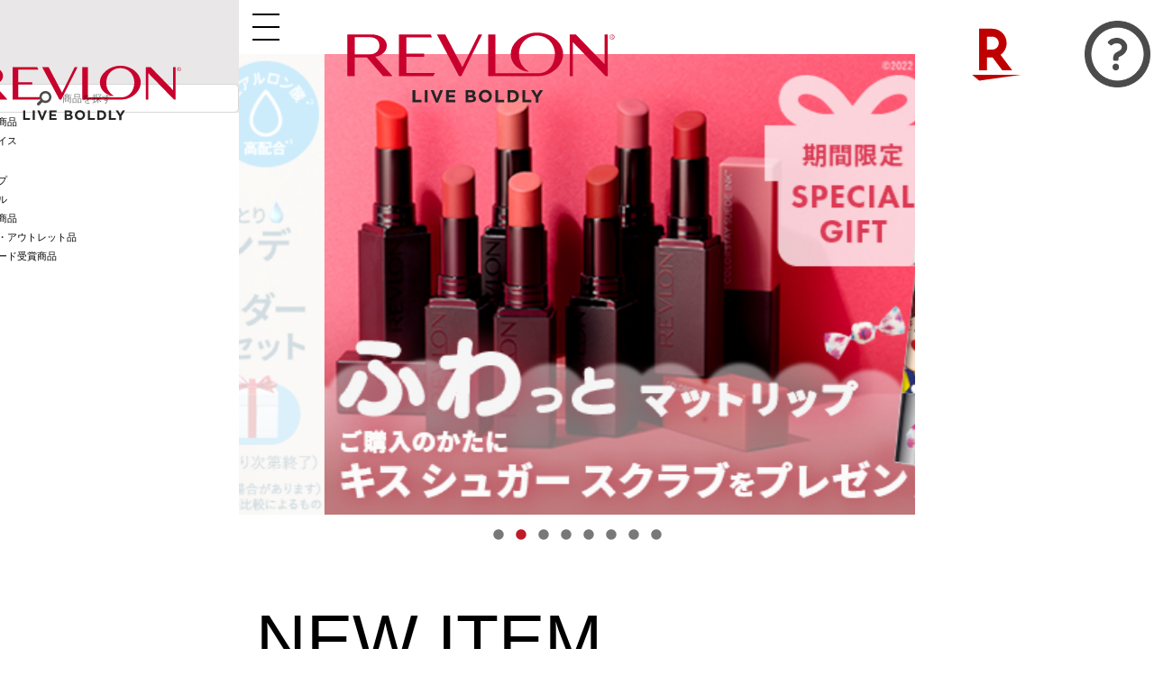

--- FILE ---
content_type: text/html
request_url: https://www.rakuten.ne.jp/gold/revlon/index.smartphone.html
body_size: 3658
content:

<!doctype html>
<html lang="ja">
<head>
    <meta charset="EUC-JP">
    <meta name="viewport" content="width=device-width, initial-scale=1,maximum-scale=1">
    <title>レブロン 公式 楽天市場店</title>
    <meta name="description" content="コスメブランド REVRON レブロン 公式 楽天市場店。" />
    <meta name="keywords" content="楽天市場,通信販売,通販,ショッピング,オンラインショッピング,買い物,プレゼント,ギフト,贈り物,贈答品,お中元,お歳暮,お買い得" />
    <!-- Global site tag (gtag.js) - Google Analytics -->
<script async src="https://www.googletagmanager.com/gtag/js?id=UA-25733516-1"></script>
<script>
  window.dataLayer = window.dataLayer || [];
  function gtag(){dataLayer.push(arguments);}
  gtag('js', new Date());

  gtag('config', 'UA-25733516-1');
</script>

<script type="text/template" name="rat" id="ratAccountId" value="1"></script> <script type="text/template" name="rat" id="ratServiceId" value="5"></script> <script type="text/template" name="rat" id="ratSiteSection" value="gold"></script> <script type="text/template" name="rat" id="ratAdobeSiteSection" value="shop"></script> <script type="text/template" name="rat" id="ratPageType" value="gold"></script> <script type="text/javascript" src="https://r.r10s.jp/com/rat/js/rat-cdn.js" async defer></script></head>
<link rel="stylesheet" href="./assets/vendor/css/sanitize.css">
<link rel="stylesheet" href="./assets/css/default.smartphone.css">
<link rel="stylesheet" href="./assets/css/vendor/slick.css">
<script src="https://code.jquery.com/jquery-3.2.1.js"></script>
<script src="./assets/js/slide.js"></script>

<body id="top">

<header class="header">
  <div class="wrapper">
  <div class="hamburger">
    <span></span>
    <span></span>
    <span></span>
  </div>

  <ul class="spHeaderIcon">
       <li><a href="https://www.rakuten.ne.jp/gold/revlon/" class="header_logo">
        <h1 data-hidden="true">REVLON LIVE BOLDLY</h1>
        <img src="./assets/svg/logo.svg" width="153" alt=""></a></li>
       <li><a href="https://www.rakuten.co.jp/" target="_top"><img class="lazy icon"src="./assets/img/smartphone/common/rakuten_logo.svg" alt="楽天"></a></li>
       <li><a href="https://www.rakuten.ne.jp/gold/revlon/company.html" target="_top"><img class="lazy icon"src="./assets/img/smartphone/common/hatena.png" alt="about"></a></li>
       <li><a href="https://basket.step.rakuten.co.jp/rms/mall/bs/cartall/" target="_top"><img class="lazy icon"src="./assets/img/smartphone/common/cart.png" alt="カート"></a></li>
  </ul>
  <nav class="hamburger_menu">
    <ul class="innerlogo">
      <li><a href="https://www.rakuten.ne.jp/gold/revlon/" class="header_logo">
       <h1 data-hidden="true">REVLON LIVE BOLDLY</h1>
       <img src="./assets/svg/logo.svg" width="153" alt=""></a></li>
    </ul>
    <ul>
      <li>
        <form class="shop_search" action="https://esearch.rakuten.co.jp/rms/sd/esearch/vc" accept-charset="euc-jp" method="get" target="_top">
          <input value="6" type="hidden" name="sv">
          <input value="312175" type="hidden" name="sid">
          <input value="revlon" type="hidden" name="su">
          <input value="レブロン 公式 楽天市場店" type="hidden" name="sn">
          <input type="hidden" name="f" value="A">
          <input class="icon" type="image" src="./assets/img/smartphone/common/search.png" alt="検索">
          <input type="text" name="sitem" placeholder="商品を探す" id="search-input">
        </form>
      </li>
      <li>
       <p class="menu menu4"><a href="https://item.rakuten.co.jp/revlon/c/0000000117/" target="_top">新着商品</a></p>
      </li>
      <li>
       <p class="menu menu1">フェイス</p>
        <ul class="list0 list1">
          <li><a href="https://item.rakuten.co.jp/revlon/c/0000000122/" target="_top">メイクアップベース</a></li>
          <li><a href="https://item.rakuten.co.jp/revlon/c/0000000123/" target="_top">ファンデーション</a></li>
          <li><a href="https://item.rakuten.co.jp/revlon/c/0000000124/" target="_top">パウダー</a></li>
          <li><a href="https://item.rakuten.co.jp/revlon/c/0000000125/" target="_top">コンシーラー</a></li>
          <li><a href="https://item.rakuten.co.jp/revlon/c/0000000126/" target="_top">チーク</a></li>
          <li><a href="https://item.rakuten.co.jp/revlon/c/0000000144/" target="_top">ハイライター</a></li>
          <li><a href="https://item.rakuten.co.jp/revlon/c/0000000100/" target="_top">ALL</a></li>
        </ul>
      </li>
      <li>
       <p class="menu menu2">アイ</p>
        <ul class="list0 list2">
          <li><a href="https://item.rakuten.co.jp/revlon/c/0000000112/" target="_top">アイシャドウ</a></li>
          <li><a href="https://item.rakuten.co.jp/revlon/c/0000000113/" target="_top">アイライナー</a></li>
          <li><a href="https://item.rakuten.co.jp/revlon/c/0000000114/" target="_top">アイブロウ</a></li>
          <li><a href="https://item.rakuten.co.jp/revlon/c/0000000115/" target="_top">マスカラ</a></li>
          <li><a href="https://item.rakuten.co.jp/revlon/c/0000000101/" target="_top">ALL</a></li>
        </ul>
      </li>
      <li>
       <p class="menu menu3">リップ</p>
        <ul class="list0 list3">
          <li><a href="https://item.rakuten.co.jp/revlon/c/0000000109/" target="_top">リップカラー</a></li>
          <li><a href="https://item.rakuten.co.jp/revlon/c/0000000119/" target="_top">リップライナー</a></li>
          <li><a href="https://item.rakuten.co.jp/revlon/c/0000000140/" target="_top">リップバーム</a></li>
          <li><a href="https://item.rakuten.co.jp/revlon/c/0000000102/" target="_top">ALL</a></li>
        </ul>
      </li>
      <li>
       <p class="menu menu4"><a href="https://item.rakuten.co.jp/revlon/c/0000000152/" target="_top">ネイル</a></p>
      </li>
      <li>
       <p class="menu menu4"><a href="https://item.rakuten.co.jp/revlon/c/0000000149/" target="_top">限定商品</a></p>
      </li>
      <li>
       <p class="menu menu4"><a href="https://item.rakuten.co.jp/revlon/c/0000000151/" target="_top">廃番・アウトレット品</a></p>
      </li>
      <li>
       <p class="menu menu4"><a href="https://item.rakuten.co.jp/revlon/c/0000000147/" target="_top">アワード受賞商品</a></p>
      </li>
    </ul>
  </nav>
    <div class="menu-background"></div>
</div>
</header>

<main>
	<style type="text/css">
<!--
.coupon-top { display: block !important; text-align: center;}
		.coupon-top img { max-width: 100%; height: auto;}
		.coupon-under { display: none;}
-->
</style>

    <div class="main_keyvisual">
     <ul>
     <li>
      <a href="https://item.rakuten.co.jp/revlon/10000392/">
      <img src="./assets/img/smartphone/keyvisual/1017_blenderkit_484_330.jpg" alt="">
     </a>
     </li>
     <li>
      <a href="https://item.rakuten.co.jp/revlon/10000396/">
       <img src="./assets/img/smartphone/keyvisual/122_suedeInk_484x330_SP.jpg" alt="">
      </a>
     </li>
<!--   <li>
      <a href="https://item.rakuten.co.jp/revlon/10000387/">
      <img src="./assets/img/smartphone/keyvisual/2309lipstick_484_330.jpg" alt="">
     </a>
     </li> -->
     <li>
     <a href="https://item.rakuten.co.jp/revlon/10000388/">
      <img src="./assets/img/smartphone/keyvisual/9.25_484x330.jpg" alt="">
      </a>
     </li>
     <li>
     <a href="https://item.rakuten.co.jp/revlon/10000315/">
      <img src="./assets/img/smartphone/keyvisual/2309quad_484_330.jpg" alt="">
      </a>
     </li>
     <li>
     <a href="https://item.rakuten.co.jp/revlon/10000382/">
      <img src="./assets/img/smartphone/keyvisual/10.12_4000yen_bestcosmeset_rakuten_sp.jpg" alt="">
      </a>
     </li>
     <li>
     <a href="https://item.rakuten.co.jp/revlon/10000378/">
      <img src="./assets/img/smartphone/keyvisual/Moomin_rakuten_top_sp.jpg" alt="">
      </a>
     </li>
     <li>
     <a href="https://item.rakuten.co.jp/revlon/10000352/">
      <img src="./assets/img/smartphone/keyvisual/jellytint_484_330.jpg" alt="">
      </a>
     </li>
      <li>
      <a href="https://item.rakuten.co.jp/revlon/10000289/">
      <img src="./assets/img/smartphone/keyvisual/2307satinink_484_330.jpg" alt="">
     </a>
     </li>
     </ul>
    </div>

    <aside class="top_banner" style="margin: 20px auto; text-align: center;">
      <span class="view_timer" data-start-date="2022/5/9 09:11" data-end-date="2022/5/16 1:59"><a href="https://event.rakuten.co.jp/campaign/point-up/marathon/" target="_blank">    <img src="./assets/img/banner/0509_616x120.jpg?0509"></a></span>
    </aside>

  <section class="top_pick_up">
      <div class="top_section_title">
          <h2>NEW ITEM</h2>
          <!--<p>今注目！ピックアップアイテム</p>-->
      </div>

      <div class="top_pick_up_list">
       <ul>
       <li class="rea">
         <a href="https://item.rakuten.co.jp/revlon/10000392/">
           <img src="./assets/img/smartphone/item/pick_up/blenderkit_new_pc.jpg" alt="">
         </a>
         <a href="https://item.rakuten.co.jp/revlon/10000392/" class="btn btn_red">詳しく見る</a>
       </li>
       <li>
         <a href="https://item.rakuten.co.jp/revlon/10000387/">
           <img src="./assets/img/smartphone/item/pick_up/lipstick_new_pc.jpg?0920" alt="">
         </a>
         <a href="https://item.rakuten.co.jp/revlon/10000387/" class="btn btn_red">詳しく見る</a>
       </li>
       <li>
         <a href="https://item.rakuten.co.jp/revlon/10000315/">
           <img src="./assets/img/smartphone/item/pick_up/2309quad_new_pc.jpg" alt="">
         </a>
         <a href="https://item.rakuten.co.jp/revlon/10000315/" class="btn btn_red">詳しく見る</a>
       </li>
       <li class="rea">
         <a href="https://item.rakuten.co.jp/revlon/10000382/">
           <img src="./assets/img/smartphone/item/pick_up/cosmekit_pc.jpg" alt="">
         </a>
         <a href="https://item.rakuten.co.jp/revlon/10000382/" class="btn btn_red">詳しく見る</a>
       </li>
       </ul>
      </div>
    </section>


    <section class="top_basic_item">
      <div class="top_section_title">
        <h2>HIT ITEM</h2>
      </div>
<div class="section">
    <div class="sliderArea">
      <div class="regular_2 slider">
    		<div>
         <a href="https://item.rakuten.co.jp/revlon/10000370/" target="_top">
          <img src="./assets/img/smartphone/item/ranking/rank1.jpg?0714" alt="">
           <p>カラーステイ ロングウェア<br>メイクアップ<br>ブレンダー キット</p>
         </a>
        </div>
    		<div>
         <a href="https://item.rakuten.co.jp/revlon/10000049/" target="_top">
          <img src="./assets/img/smartphone/item/ranking/rank2.jpg" alt="">
           <p>カラーステイ<br>プレスト パウダー N</p>
         </a>
        </div>
    		<div>
         <a href="https://item.rakuten.co.jp/revlon/10000114/" target="_top">
          <img src="./assets/img/smartphone/item/ranking/rank3.jpg" alt="">
           <p>カラーステイ<br>UV プライマー</p>
         </a>
        </div>
    		<div>
         <a href="https://item.rakuten.co.jp/revlon/10000353/" target="_top">
          <img src="./assets/img/smartphone/item/ranking/rank4.jpg" alt="">
           <p>ダズル アイシャドウ<br>クアッド</p>
          </a>
        </div>
        <div>
         <a href="https://item.rakuten.co.jp/revlon/10000335/" target="_top">
          <img src="./assets/img/smartphone/item/ranking/rank5.jpg" alt="">
           <p>ウルトラ HD<br>スナップ！</p>
         </a>
        </div>
    	</div>
  </div>
</div>


    <section class="top_products">
      <div class="top_section_title">
        <h2>CATEGORY</h2>
          <!--<p>商品カテゴリー</p>-->
      </div>
      <div class="top_products_list">
        <ul>
          <li>
            <a href="https://item.rakuten.co.jp/revlon/c/0000000117/">
              <img src="./assets/img/smartphone/category_banner/new_22.jpg" alt="">
               <!--<div class="top_products_list_title">
                <div>
                  <h3>NEW</h3>
                    <p>新着商品</p>
                </div>
               </div>-->
            </a>
          </li>
          <li>
            <a href="https://item.rakuten.co.jp/revlon/c/0000000100/">
              <img src="./assets/img/smartphone/category_banner/face_22.jpg" alt="">
               <!--<div class="top_products_list_title">
                <div>
                  <h3>FACE</h3>
                    <p>フェイス</p>
                </div>
               </div>-->
            </a>
          </li>
          <li>
            <a href="https://item.rakuten.co.jp/revlon/c/0000000101/">
              <img src="./assets/img/smartphone/category_banner/eye_22.jpg" alt="">
               <!--<div class="top_products_list_title">
                <div>
                  <h3>EYE</h3>
                    <p>アイ</p>
                </div>
               </div>-->
            </a>
          </li>
          <li>
            <a href="https://item.rakuten.co.jp/revlon/c/0000000102/">
              <img src="./assets/img/smartphone/category_banner/lip_22.jpg" alt="">
               <!--<div class="top_products_list_title">
                <div>
                  <h3>LIP</h3>
                    <p>リップ</p>
                </div>
               </div>-->
            </a>
          </li>
          <li>
            <a href="https://item.rakuten.co.jp/revlon/c/0000000152/">
              <img src="./assets/img/smartphone/category_banner/nail_22.jpg" alt="">
               <!--<div class="top_products_list_title">
                <div>
                  <h3>DISCONTINUED</h3><h3>ITEM</h3>
                    <p>店頭取り扱い終了商品</p>
                </div>
               </div>-->
            </a>
          </li>
          <li>
            <a href="https://item.rakuten.co.jp/revlon/c/0000000149/">
              <img src="./assets/img/smartphone/category_banner/limited_22.jpg" alt="">
               <!--<div class="top_products_list_title">
                <div>
                  <h3>LIMITED</h3><h3>EDITION</h3>
                    <p>限定商品</p>
                </div>
               </div>-->
             </a>
          </li>
          <li>
            <a href="https://item.rakuten.co.jp/revlon/c/0000000151/">
              <img src="./assets/img/smartphone/category_banner/outlet_22.jpg" alt="">
               <!--<div class="top_products_list_title">
                <div>
                 <h3>OUTLET</h3>
                  <p>アウトレット商品</p>
                </div>
               </div>-->
            </a>
          </li>
          <li>
            <a href="https://item.rakuten.co.jp/revlon/c/0000000147/">
              <img src="./assets/img/smartphone/category_banner/award_22.jpg" alt="">
               <!--<div class="top_products_list_title">
                <div>
                 <h3>AWARED</h3><h3>PRODUCT</h3>
                  <p>アワード受賞商品</p>
                </div>
               </div>-->
            </a>
          </li>
        </ul>
      </div>
    </section>

    <div style="margin:0 auto;">
    <a href="https://www.rakuten.ne.jp/gold/revlon/pricerevision_sp.html" target="_blank"><img src="./assets/img/banner/price_bnr_sp.jpg"></a>
    </div>


</main>

<footer class="footer">
  <nav class="footer_navigation">
    <ul>
     <li>
        <a href="https://www.rakuten.ne.jp/gold/revlon/company.smartphone.html#delivery">配送・送料について</a>
     </li>
     <li>
       <a href="https://www.rakuten.ne.jp/gold/revlon/company.smartphone.html#payment">お支払について</a>
     </li>
     <li>
         <a href="https://www.rakuten.ne.jp/gold/revlon/company.smartphone.html#returnd-goods" target="_top">
           キャンセル・交換・返品
         </a>
     </li>
     <li>
         <a href="https://www.rakuten.ne.jp/gold/revlon/company.smartphone.html#business" target="_top">
           営業日・営業時間について
         </a>
     </li>
     <li>
       <a href="https://ask.step.rakuten.co.jp/rms/mall/pa/ask/vc?__event=PA02_000_001&ask_text=%A4%AA%CC%E4%A4%A4%B9%E7%A4%EF%A4%BB&shopurl=revlon&shop_bid=312175&shop_name=revlon&myshop=0">お問い合わせ</a>
     </li>
     <li>
         <a href="https://www.rakuten.ne.jp/gold/revlon/company.smartphone.html#privacy" target="_top">
             プライバシーポリシー
         </a>
     </li>
     <li>
       <a href="https://www.rakuten.ne.jp/gold/revlon/oilfree_sp.html">オイルフリー表記について</a>
     </li>
      <li>
        <a href="https://www.rakuten.ne.jp/gold/revlon/company.smartphone.html">会社概要</a>
     </li>
    </ul>
    </nav>

    <small>&copy;Revlon.  All rights reserved.</small>
</footer>
<link rel="stylesheet" href="./assets/css/vendor/slick.css">



<script src="./assets/js/vendor/jquery-3.2.1.min.js"></script>
<script type="text/javascript" src="https://cdnjs.cloudflare.com/ajax/libs/jquery/1.11.3/jquery.min.js"></script>
<script src="./assets/js/vendor/slick.min.js"></script>
<script src="./assets/js/top.smartphone.js"></script>
<script src="./assets/js/ranking.sp.js"></script>
<script src="./assets/js/view_timer.js"></script>
<script id="tagjs" type="text/javascript">
  (function () {
    var tagjs = document.createElement("script");
    var s = document.getElementsByTagName("script")[0];
    tagjs.async = true;
    tagjs.src = "//s.yjtag.jp/tag.js#site=I13vdSc";
    s.parentNode.insertBefore(tagjs, s);
  }());
</script>

<noscript>
  <iframe src="//b.yjtag.jp/iframe?c=I13vdSc" width="1" height="1" frameborder="0" scrolling="no" marginheight="0" marginwidth="0"></iframe>
</noscript>
	<script type="text/javascript" src="https://r.r10s.jp/com/js/d/pa/pa3.min.js" async defer></script></body>
</html>


--- FILE ---
content_type: text/css
request_url: https://www.rakuten.ne.jp/gold/revlon/assets/css/default.smartphone.css
body_size: 5093
content:
@font-face {
    font-family: 'gotham';
    src: url('../font/f-gotham-medium.eot');
    src: url('../font/f-gotham-medium.eot') format('embedded-opentype'),
    url('../font/f-gotham-medium.ttf') format('truetype'),
    url('../font/f-gotham-medium.woff') format('woff');
    font-weight: normal;
    font-style: normal;
}

* {
    line-height: 1;
    box-sizing: border-box;
}

body {
    font-size: 11px;
    font-family: "Noto Sans JP", "��S�V�b�N Medium", "��S�V�b�N��", "Yu Gothic Medium", YuGothic, "�q���M�m�p�S ProN", "Hiragino Kaku Gothic ProN", "���C���I", Meiryo, "�l�r �o�S�V�b�N", "MS PGothic", sans-serif;
}

h1,
h2,
h3,
p {
    margin: 0;
    font-weight: inherit;
}

ul,
ol {
    margin: 0;
    padding: 0;
}

li {
    list-style: none;
}

img {
    max-width: 100%;
}

:link,
:visited,
:active,
:focus {
    outline: none;
    color: inherit;
    text-decoration: none;
}

@media screen and (min-width: 750px) {
    body {
        max-width: 750px;
        margin: 0 auto;
    }
}

[data-hidden="true"] {
    border: 0;
    clip: rect(0 0 0 0);
    height: 1px;
    margin: -1px;
    overflow: hidden;
    padding: 0;
    position: absolute;
    width: 1px;
}

#ipnsh-header {
    box-sizing: content-box;
}

#ipnsh-header, #rstTopSearch, #topFuncShopPopup, #shopName, .ctgTtl, #campaignText {
    position: relative;
    z-index: 1000;
    background: #fff;
}


[src="https://www.rakuten.ne.jp/gold/revlon/assets/template/header.smartphone.html"] {
    position: fixed;
    top: 0px;
    left: 0;
    z-index: 999;
}
/* �w�b�_�[���S */

.spHeaderIcon {
    position: absolute;
    left: 50px;
}
.spHeaderIcon > li:first-child {
    width: 50vw;
    min-width: 150px;
}
.spHeaderIcon > li {
    width: 10vw;
    display: inline-block;
    padding: 0 0.3rem;
}


/* �n���o�[�K�[����� */

.wrapper {
  position: relative;
  /* background: #f5f5f5; */
}
/* �n���o�[�K�[���j���[ */
.hamburger {
  width: 60px;
  height: 60px;
  /*background: #e9e7e7;*/
  padding: 10px;
  display: flex;
  justify-content: center;
  align-items: center;
  position: absolute;
  z-index: 1000;
}
.hamburger:hover {
  cursor: pointer;
}
.hamburger span {
  background: #000;
  width: 30px;
  height: 2px;
  position: absolute;
  transition: 0.3s ease-out;
}
.hamburger span:nth-of-type(1) {
  top: 15px;
}
.hamburger span:nth-of-type(3) {
  bottom: 15px;
}
/* �n���o�[�K�[���j���[��active�N���X��������X�^�C�� */
.hamburger.active span:nth-of-type(1) {
  transform: translateY(18px) rotate(-45deg);
  transition: 0.3s ease-out;
}
.hamburger.active span:nth-of-type(3) {
  transform: translateY(-10px) rotate(45deg);
  transition: 0.3s ease-out;
}
.hamburger.active span:nth-of-type(2) {
  opacity: 0;
}

/* �n���o�[�K�[�I�[�v�������o�b�N*/

.menu-background {
  position: fixed;
  top: 0;
  left: 0;
  content: "";
  display: block;
  width: 0;
  height: 0;
  background-color: rgba(0, 0, 0, 0.5);
  z-index: 998;
  opacity: 0;
  transition: opacity 0.5s;
}
.menu-background.open {
  width: 100%;
  height: 100%;
  opacity: 1;
}

/* ���j���[ */
.hamburger_menu {
  width: 300px;
  background: #e9e7e7;
  color: #000;
  position: absolute;
  padding-top: 40px;
  transform: translate(-300px);
  transition: 0.3s ease-out;    
  z-index: 999;
}
.hamburger_menu.open ul {
    margin: 50px 15px 10px;
}
.hamburger_menu.open li {
  margin-bottom: 10px;
  font-size: 16px;
  text-align: left;
}
/* ���j���[��open�N���X��������X�^�C�� */
.hamburger_menu.open {
  transform: translate(0);
  transition: 0.3s ease-out;
}

.hamburger_menu.open ul.innerlogo {
  margin: -38px 0 0 60px;
}

/* ����� */
.hamburger_menu form.shop_search .icon {
    width: 1rem;
    margin: 0 10px;
}
.hamburger_menu img.icon {
    width: 2rem;
}
.header_contents > * {
    vertical-align: middle;
    margin-top: -70px;
}
.header_contents-right {
    float: right;
}
.global_manu > * {
    display: inline-block;
    vertical-align: middle;
    margin-left: 5px;
}
form.shop_search {
    border: 1px solid #d7d7d7;
    border-radius: 5px;
    height: 2rem;
    padding: 0 5px;
    display: -webkit-box;
    display: -ms-flexbox;
    display: flex;
    -webkit-box-align: center;
    -ms-flex-align: center;
    align-items: center;
    -webkit-box-pack: center;
    -ms-flex-pack: center;
    justify-content: center;
	background-color: #fff;
	margin-top: -45px;
}

/* �A�R�[�f�B�I�� */
.hamburger_menu p {
  margin: 0;
  padding: 5px 10px;
  background: #fff;
  color: #000;
  cursor: pointer;
  font-family: "�q���M�m�p�S Pro W3";
}
.list0 {
  padding: 5px 10px;
  background: #d9d9d9;
  box-sizing: border-box;
  display: none;
}
.list0.list1 li,.list0.list2 li,.list0.list3 li {
  padding: 10px 5px 5px;
  font-size: 16px!important;
  border-bottom: solid 1px #fff;
}
.menu1, .menu2 {
  border-bottom: 1px solid #fff;
}
.hamburger_menu.open ul.list0.list1,.hamburger_menu.open ul.list0.list2,.hamburger_menu.open ul.list0.list3 {
    margin: 0;
}

/* �n���o�[�K�[����� */






/* トップ */

#top {
    background: #fff;
}

header.header {
    position: fixed;
    width: 100%;
    background-color: #fff;
    z-index: 1000;
	height: 60px;
}

.header_logo {
    padding: 8px 0 2px;
    display: inline-block;
    text-align: center;
}

.header_nav > ul {
    overflow: hidden;
}

.header_nav > ul > li {
    position: relative;
    float: left;
    width: 33.3%;
    text-align: right;
}

.header_nav > ul > li > a {
    line-height: 42px;
    color: #fff;
    display: block;
}

.header_nav img {
    position: absolute;
}

.header_nav_category > a {
    padding-right: 13px;
}

.header_nav_category img {
    position: absolute;
    top: 13px;
    left: 20px;
}

.header_nav_cart > a {
    padding-right: 18px;
}

.header_nav_cart img {
    position: absolute;
    top: 11px;
    left: 11px;
}

.header_nav_search > a {
    padding-right: 15px;
}

.header_nav_search img {
    position: absolute;
    top: 12px;
    left: 4px;
}
/* �v�����[�V�����o�i�[ */
aside.top_banner {
    width: 97%;
}
/* トップ */

.top_notice {
    background: #c8c8c8;
    color: #000;
    margin: 13px;
    padding: 20px;
}

.top_notice > h2 {
    margin-bottom: 15px;
    text-align: center;
    font-size: 18px;
}

.top_notice > h2 + p {
    line-height: 1.6;
}

.top_pick_up,
.top_basic_item,
.top_must_have_item,
.top_products {
    text-align: center;
    background: #fff;
}

.top_section_title {
    display: block;
    padding-bottom: 5px;
	border-bottom: solid 1px;
	margin: 60px auto 25px;
    width: 95%;
}

.top_section_title h2 {
    color: #000;
    font-size: 6vw;
    font-family: gotham, sans-serif;
    line-height: 1;
	text-align: left;
}
.top_section_title h2 + p {
    margin-top: 5px;
    color: #c1061f;
    font-size: 12px;
}

/* ピックアップアイテ�E*/

.top_pick_up_list {
    padding: 0 13px;
}

.top_pick_up_list > ul {
    overflow: hidden;
}

.top_pick_up_list > ul > li {
    position: relative;
    float: left;
    width: 50%;
   /* border-bottom: 1px solid #969696;*/
}

.top_pick_up_list > ul > li:nth-child(odd) {
    padding-right: 1px;
}

/*.top_pick_up_list > ul > li:nth-child(even) {
    border-left: 1px solid #969696;
}
*/
a.btn_red {
    background-color: #b90220;
    border: 1px solid #b90220;
    color: #fff;
	margin: 5px 0 20px 0px;
}
a.btn_red:hover {
    background-color: #fff;
    border: 1px solid #b90220;
    color: #b90220;
}
.top_pick_up_list a.btn {
    width: 140px;
    padding: 9px 20px;
    background-size: 24px auto;
    border-radius: 24px;
    background-position: 97% center;
    transition: background-color 0.3s ease-out 0s;display: inline-block;
    line-height: 1.2;
	display: inline-block;
    line-height: 1.2;
    background-repeat: no-repeat;
    text-decoration: none;
    text-align: center;
}
.top_pick_up_list > ul > li::before {
    display: block;
    position: absolute;
    top: 5px;
    left: 5px;
    width: 32px;
    height: 32px;
    background-image: url(../img/smartphone/common/icon_new.png);
    background-size: 100%;
    content: "";
}

.top_pick_up_list > ul > li.iro::before {
    display: block;
    position: absolute;
    top: 5px;
    left: 5px;
    width: 32px;
    height: 32px;
    background-image: url(../img/smartphone/common/icon_gentei.png);
    background-size: 100%;
    content: "";
}

.top_pick_up_list > ul > li.online::before {
    display: block;
    position: absolute;
    top: 5px;
    left: 5px;
    width: 32px;
    height: 32px;
    background-image: url(../img/smartphone/common/icon_online.png);
    background-size: 100%;
    content: "";
}

.top_pick_up_list > ul > li.rea::before {
    display: block;
    position: absolute;
    top: 5px;
    left: 5px;
    width: 32px;
    height: 32px;
    background-image: url(../img/smartphone/common/icon_rea.png);
    background-size: 100%;
    content: "";
}

.top_pick_up_list > ul > li.kazu::before {
    display: block;
    position: absolute;
    top: 5px;
    left: 5px;
    width: 32px;
    height: 32px;
    background-image: url(../img/smartphone/common/icon_kazu.png);
    background-size: 100%;
    content: "";
}

/* ベーシックアイテ�E*/

.top_basic_item_list {
    padding: 0 13px;
}

.top_basic_item_list > ul {
    overflow: hidden;
    margin-top: -8px;
}

.top_basic_item_list > ul > li {
    margin-top: 8px;
    float: left;
    width: 50%;
}
/*�����L���O*/
.sliderArea {
  max-width: 100%;
  margin: 0 auto;
  padding: 0 25px;
}
.sliderArea.w300 {
  max-width: 300px;
}
.regular_2 .slick-slide {
  margin: 0 5px;
}
.regular_2 .slick-slide img {
  width: 100%;
  height: auto;
  margin-left: -17vw;
}

.regular_2.slider p {
    font-size: 2.5vw;
    margin-left: -17vw;
    width: 100%;
    line-height: 2vh;
}

.slick-prev, .slick-next {
  z-index: 1;
}
.slick-prev:before, .slick-next:before {
  color: #000;
}
.slick-slide {
  transition: all ease-in-out .3s;
  opacity: .2;
}
.slick-active {
  opacity: 1;
}
.slick-current {
  opacity: 1;
}
.thumb {
  margin: 20px 0 0;
}
.thumb .slick-slide {
  cursor: pointer;
}
.thumb .slick-slide:hover {
  opacity: .7;
}


.slick-prev {
    left: -15px;
	background-image: url(../img/smartphone/keyvisual/arrow-left.svg)!important;
}

.slick-next {
    right: -20px;
	background-image: url(../img/smartphone/keyvisual/arrow-right.svg)!important;
}
.slick-prev, .slick-next {
    font-size: 0;
    line-height: 0;
    position: absolute;
    top: 50%;
    display: block;
    width: 32px;
    height: 55px;
    padding: 0;
    -webkit-transform: translate(0, -50%);
    -ms-transform: translate(0, -50%);
    transform: translate(0, -50%);
    cursor: pointer;
    color: transparent;
    border: none;
    outline: none;
}
.regular_2 ul.slick-dots {
    display: none!important;
}


/*�����L���O�����*/
.top_basic_item_list > ul > li:nth-child(odd) {
    padding-right: 4px;
}

.top_basic_item_list > ul > li:nth-child(even) {
    padding-left: 4px;
}

/* スペシャ�E▲ぅ謄�E*/

.top_must_have_item_list {
    border-bottom: 1px solid #969696;
}

.top_must_have_item_list > ul > li {
    border-top: 1px solid #969696;
}

/* 商品カテゴリー */

.top_products {
    padding-bottom: 40px;
}

.top_products_list {
	height: 450px;
}


.top_products_list > ul > li {
    position: relative;
	margin-top: 8px;
	width: 50%;
    float: left;
}


.top_products_list_title {
    position: absolute;
    left: 5vw;
    top: 0;
    text-align: left;
    height: 100%;
}

.top_products_list_title > div {
    height: 125px;
    display: table-cell;
    vertical-align:middle;
}

footer.footer{
	background-color: #e9e7e7;
	padding-bottom: 15px;
}

footer small {
    display: block;
    text-align: center;
    margin: 15px auto;
}

@media screen and (min-width: 750px) {
    .top_products_list_title > div {
        height: 18vh;
    }
	.spHeaderIcon > li {
    width: 6.5vw;
    margin-top: -0.6vh;
	margin-left: 4vw;
	}
	#top .header_logo img {
    width: 35vw!important;
	margin-left: -5vw;
	}
	footer.footer {
	margin-top: 30vh;
	}
	.top_pick_up_list > ul > li::before {
	left: 15px;
	width: 8vw;
    height: 8vw;
	}
}

.top_products_list_title h3 {
    color: #000;
    font-size: 5.2vw;
    font-family: gotham, sans-serif;
    line-height: 1;
}

.top_products_list_title h3 + p {
    color: #969696;
    font-size: 2.3vw;
	font-family: �q���M�m�p�S ProN;
}


/* footer */

.footer_navigation {
    margin-top: 50px;
}
.footer_navigation ul {
	width: 90.5%;
	margin: 0 auto;
    text-align: center;
	padding-top: 20px;
}
.footer_navigation li {
	display: inline-block;
}
.footer_navigation li > a {
    position: relative;
    display: block;
    padding-right: 22px;
    line-height: 30px;
    font-size: 11px;
    color: #000;
	font-family: "�q���M�m�p�S Pro W3";
}

.footer_navigation li > a::after {
    display: block;
    position: absolute;
    top: 50%;
    right: 18px;
    margin-top: -8px;
    width: 9px;
    height: 16px;
    /*background-image: url(../img/smartphone/common/arrow_right.png);*/
    background-size: 100%;
    content: "";
}

.top_products_list {
   /* padding-left: 22px;*/
    line-height: 40px;
	text-align: center;
    display: block;
}

/* カテゴリーページカスタマイズ */

.category_head_title {
    border-top: 3px solid #c1061f;
    background: #000;
    position: relative;
    min-height: 125px;
}

.category_head_title_inner {
    position: absolute;
    top: 40px;
    left: 30px;
    text-align: left;
}

.category_head_title h1 {
    color: #fff;
    font-size: 25px;
    font-family: gotham, sans-serif;
    line-height: 1;
}

.category_head_title h1 + p {
    color: #969696;
    font-size: 12px;
}

/*
#ipnsh-header,
#rstTopSearch,
#topFuncShopPopup {
    display: none!important;
}
*/

.ctgTtl {
    border: none!important;
    padding: 10px 0;
    background: #000!important;
}

.count_line {
    color: #fff;
}

.ctgTtl > h1 {
    display: none!important;
}

.ctgBreadcrumbs {
    padding: 10px 5px!important;
    color: #fff;
}

.ctgBreadcrumbs a {
    color: #c1061f!important;
}

#sCLContainer + .count_line,
#sCSLContainer,
.sCLToggleTr {
    background: #000!important;
}

#sCLContainer + .count_line {
    padding: 10px!important;
}

#sCSLContainer .sCSLBox01,
#sCSLContainer .sCSLBox02,
.ctgSort {
    color: #fff!important;
    background: #000!important;
}

.ctgSort {
    padding: 10px!important;
}

.ctgSort a {
    color: #c1061f!important;
}

/* 商品ページカスタマイズ */

main[itemtype="http://schema.org/Product"] #itemImageSlider {
    background: #000!important;
    margin: 0!important;
    padding: 11px 0 32px 0;
}

main[itemtype="http://schema.org/Product"] #shopName {
    display: none!important;
}

main[itemtype="http://schema.org/Product"] #itemName,
main[itemtype="http://schema.org/Product"] #itemDescription,
main[itemtype="http://schema.org/Product"] #itemModelNumber,
main[itemtype="http://schema.org/Product"] #itemSpecification {
    background: #000;
    color: #fff!important;
}

main[itemtype="http://schema.org/Product"] #itemName {
    margin: 0!important;
}

main[itemtype="http://schema.org/Product"] #itemDescription .blockHeading {
    color: #000;
}

main[itemtype="http://schema.org/Product"] #itemName,
main[itemtype="http://schema.org/Product"] #fontSizeChangeButton + .blockWrap {
    padding: 10px 15px!important;
}

main[itemtype="http://schema.org/Product"] #itemSpecification {
    padding: 20px 15px 10px!important;
}

main[itemtype="http://schema.org/Product"] #itemName h2 {
    font-size: 13px!important;
}

main[itemtype="http://schema.org/Product"] #itemName h1 {
    font-size: 16px!important;
    line-height: 1.4!important;
}

#campaignText,
#itemCart h2, #itemCartPopUp h2,
#itemCart h3, #itemCartPopUp h3 {
    color: #000;
}

.itemSelectPopUp dl.opened {
    height: auto;
    color: #000;
}

#rakutenLimitedId_cart .retailPriceTitle {
    font-size: 18px!important;
    margin: 0!important;
    display: inline-block!important;
    float: none!important;
}

#rakutenLimitedId_cart .retailPrice {
    font-size: 28px!important;
    color: #c1061f!important;
}

.shippingCost {
    padding-left: 20px;
    font-size: 11px!important;
    display: inline-block!important;
}

/* トップページ メインビジュア�E*/
#top main {
    padding-top: 60px;
}

.main_keyvisual {
    position: relative;
}

.main_keyvisual .slick-slider {
    padding-bottom: 40px;
}

.main_keyvisual .slick-dots {
    position: absolute;
    text-align: center;
    display: block;
    width: 100%;
    bottom: 12px;
}

.main_keyvisual .slick-dots li {
    display: inline-block;
    vertical-align: top;
    cursor: pointer;
}

.main_keyvisual .slick-dots li:not(:first-child) {
    margin-left: 13px;
}

.main_keyvisual .slick-dots li button {
    display: block;
    background-size: 100%;
    background-image: url(../img/smartphone/keyvisual/dot.svg);
    padding: 0;
    width: 12px;
    height: 12px;
    box-shadow: none;
    font: 0/0 a;
    text-shadow: none;
    outline: none;
    z-index: 1;
    cursor: pointer;
}

.main_keyvisual .slick-dots li.slick-active button {
    background-image: url(../img/smartphone/keyvisual/dot-current.svg);
}

.main_keyvisual .slick-dots li button:hover {
    opacity: .5;
}

section.ctgTtl + .categorydescription {
    padding: 0!important;
    border: 0!important;
}
.main_keyvisual .slick-slide img {
    display: block;
    width: 100vw;
}

/* 静的ページ */

[data-page="static"] {
    color: #000;
}

[data-page="static"] .breadcrumbs {
    line-height: 35px;
    padding: 0 13px;
    background: #eaeaea;
    color: #000;
    font-size: 12px;
	border-bottom: solid 1px #808080;
}

[data-page="static"] .breadcrumbs a {
    color: #0000ff;
    text-decoration: underline;
}

[data-page="static"] nav {
    overflow: hidden;
}

[data-page="static"] nav li {
    position: relative;
    display: block;
    float: left;
    width: 50%;
    line-height: 1;
    padding: 10px 0;
    padding-left: 30px;
    font-size: 11px;
    background: #eaeaea;
    border-bottom: 1px solid #808080;
    text-align: left;
	font-family: "�q���M�m�p�S Pro W3";
}

[data-page="static"] nav li::before {
    display: block;
    position: absolute;
    left: 10px;
    top: 50%;
    margin-top: -3px;
    width: 12px;
    height: 7px;
    background-image: url(../img/smartphone/common/arrow_bottom.png);
    content: "";
    background-size: 100%;
}

[data-page="static"] nav li:nth-child(even) {
    /*border-left: 1px solid #000;*/
}

[data-page="static"] nav li:nth-child(odd) {
    border-right: 1px solid #000;
}

[data-page="static"] .main_inner {
    padding: 0 13px;
}

[data-page="static"] .main_inner a {
    text-decoration: underline;
}

.static-section-title {
    text-align: center;
    padding: 40px 0 20px;
    border-bottom: 1px solid #6e6e6e;
    margin-bottom: 20px;
}

.static-section-title > h1 {
    font-size: 30px;
    font-family: gotham, sans-serif;
    line-height: 1;
}

.static-section-title > h1 + p {
    margin-bottom: 15px;
    font-size: 12px;
    color: #c1061f;
}

.payment-section-body-inner {
    padding: 0 5px;
}

[data-page="static"] h2 {
    position: relative;
    font-size: 16px;
    line-height: 1;
    margin-bottom: 15px;
    padding-left: 25px;
	font-family: "�q���M�m�p�S Pro W3";
}

[data-page="static"] h2::before {
    position: absolute;
    left: 0;
    background: url([data-uri]);
    background-size: 100%;
    width: 15px;
    height: 15px;
    content: "";
}

[data-page="static"] h3 {
    font-size: 13px;
	font-family: "�q���M�m�p�S Pro W3";
}

[data-page="static"] p,
[data-page="static"] li {
    font-size: 12px;
    line-height: 1.58;
	font-family: "�q���M�m�p�S Pro W3";
}
[data-page="static"] p + p,
[data-page="static"] p + table,
[data-page="static"] table + p,
[data-page="static"] h3 + table,
[data-page="static"] p + h3,
[data-page="static"] ul + p,
[data-page="static"] h3 + ul,
[data-page="static"] ul + h2,
[data-page="static"] ul + h3,
[data-page="static"] p + h2,
[data-page="static"] p + ul,
[data-page="static"] h3 + p + h3,
[data-page="static"] h3 + p + p {
    margin-top: 15px;
}

[data-page="static"] table {
    width: 100%;
    color: #000;
}

[data-page="static"] table th,
[data-page="static"] table td {
    width: 50%;
    border-bottom: 1px solid #969696;
    font-size: 11px;
    line-height: 1;
    padding: 10px 0;
	font-family: "�q���M�m�p�S Pro W3";
}

[data-page="static"] table th {
    background: #e6e6e6;
}

[data-page="static"] table td {
    background: #fff;
}

[data-section="payment"] table th,
[data-section="payment"] table td,
[data-section="tax"] table th,
[data-section="tax"] table td {
    text-align: center;
}

[data-section="delivery"] table th {
    padding: 15px;
    width: 30%;
    vertical-align: top;
    background: #e6e6e6;
}

[data-section="delivery"] table td {
    padding: 15px;
    background: #fff;
    text-align: left;
    width: 70%;
}

[data-page="static"] .payment-attention {
    color: #000;
    font-size: 10px;
}

[data-page="static"] .payment-big-attention {
    color: #ec0928;
}

[data-section="returnd-goods"] {
    /*padding-bottom: 50px;*/
}


--- FILE ---
content_type: image/svg+xml
request_url: https://www.rakuten.ne.jp/gold/revlon/assets/img/smartphone/keyvisual/arrow-right.svg
body_size: 283
content:
<?xml version="1.0" encoding="utf-8"?>
<!-- Generator: Adobe Illustrator 25.1.0, SVG Export Plug-In . SVG Version: 6.00 Build 0)  -->
<svg version="1.1" id="レイヤー_1" xmlns="http://www.w3.org/2000/svg" xmlns:xlink="http://www.w3.org/1999/xlink" x="0px"
	 y="0px" viewBox="0 0 37 68" style="enable-background:new 0 0 37 68;" xml:space="preserve">
<style type="text/css">
	.st0{fill-rule:evenodd;clip-rule:evenodd;fill:#231815;stroke:#231815;stroke-miterlimit:10;}
</style>
<path class="st0" d="M27.2,34.2L10.6,50.8l-0.7-0.7l15.9-15.9L9.6,17.9l0.7-0.7l16.6,16.6L27.2,34.2z"/>
</svg>


--- FILE ---
content_type: application/javascript
request_url: https://www.rakuten.ne.jp/gold/revlon/assets/js/slide.js
body_size: 33
content:
$(function(){
  $('.hamburger').click(function(){
    $('.hamburger').toggleClass('active');
    $('.hamburger_menu').toggleClass('open');
    $('.menu-background').toggleClass('open');
  });
});
$(function() {
  $(".menu1").click(function() {
    $(".list1").slideToggle("slow");
  });
});
$(function() {
  $(".menu2").click(function() {
    $(".list2").slideToggle("slow");
  });
});
$(function() {
  $(".menu3").click(function() {
    $(".list3").slideToggle("slow");
  });
});


--- FILE ---
content_type: image/svg+xml
request_url: https://www.rakuten.ne.jp/gold/revlon/assets/img/smartphone/keyvisual/arrow-left.svg
body_size: 282
content:
<?xml version="1.0" encoding="utf-8"?>
<!-- Generator: Adobe Illustrator 25.1.0, SVG Export Plug-In . SVG Version: 6.00 Build 0)  -->
<svg version="1.1" id="レイヤー_1" xmlns="http://www.w3.org/2000/svg" xmlns:xlink="http://www.w3.org/1999/xlink" x="0px"
	 y="0px" viewBox="0 0 35 67" style="enable-background:new 0 0 35 67;" xml:space="preserve">
<style type="text/css">
	.st0{fill-rule:evenodd;clip-rule:evenodd;fill:#231815;stroke:#231815;stroke-miterlimit:10;}
</style>
<path class="st0" d="M10.2,33.7l15.7,15.9l-0.7,0.7L8.8,33.7l0.4-0.4l16.4-16.6l0.7,0.7L10.2,33.7L10.2,33.7z"/>
</svg>


--- FILE ---
content_type: application/javascript
request_url: https://www.rakuten.ne.jp/gold/revlon/assets/js/ranking.sp.js
body_size: 117
content:
$(document).on('ready', function() {
  $(".regular_2").slick({
    dots: true, // �������ゃ�潟�吾�宴�若�帥�若��；腓�
    infinite: true, // �鴻���ゃ�������若�������鴻��������
    slidesToShow: 2.5, // 茵�ず�����鴻���ゃ���違��荐㊤�
    slidesToScroll: 1, // �鴻���㏍�若�������鴻���ゃ���違��荐㊤�
  });
});


--- FILE ---
content_type: image/svg+xml
request_url: https://www.rakuten.ne.jp/gold/revlon/assets/svg/logo.svg
body_size: 1236
content:
<?xml version="1.0" encoding="utf-8"?>
<!-- Generator: Adobe Illustrator 25.1.0, SVG Export Plug-In . SVG Version: 6.00 Build 0)  -->
<svg version="1.1" id="レイヤー_1" xmlns="http://www.w3.org/2000/svg" xmlns:xlink="http://www.w3.org/1999/xlink" x="0px"
	 y="0px" viewBox="0 0 266.1 78.2" style="enable-background:new 0 0 266.1 78.2;" xml:space="preserve">
<style type="text/css">
	.st0{fill:#C8002D;}
	.st1{fill:#262424;}
</style>
<g>
	<g>
		<path class="st0" d="M53.5,40.7c2.6-0.1,8.9-2.6,8.9-8.5c0-5.1-5.4-8.6-12.2-8.6H37.7h-5.6v32h5.7V41.3h9.3l12.4,14.3h7.3
			L53.5,40.7z M37.8,39l0-13.2h11.8c4.9,0,7.1,3.2,7.1,6.4c0,3.7-2.8,6.8-7.9,6.8H37.8z"/>
		<polygon class="st0" points="132.9,23.6 120.5,48.8 107.3,23.6 100.9,23.6 117.9,55.6 119.7,55.6 135.7,23.6 		"/>
		<path class="st0" d="M177.9,22.2c-10.2,0-20.2,7.4-20.2,16.5c0,9.6,9.2,13.5,14,13.5c-1.3-1-2.7-1.7-3.8-3.1
			c-2.1-2.3-3.9-5.2-3.9-10.4c0-8.3,6.2-14.2,13.9-14.2c7.7,0,13.7,6.3,13.7,14.2c0,7.9-5,14.7-12.7,14.7h-33l0-29.8h-5.6v32H179
			c9.6,0,18.9-7.8,18.9-16.9C197.9,29.6,188.2,22.2,177.9,22.2"/>
		<polygon class="st0" points="232.2,23.6 229.8,23.6 229.8,46.4 207.7,23.6 203,23.6 203,55.7 205.4,55.7 205.4,29.6 230.6,55.6 
			232.2,55.6 		"/>
		<polygon class="st0" points="77.4,53.2 77.4,40.8 91.2,40.8 91.2,38.4 77.4,38.4 77.4,26 97.2,26 96,23.6 71.8,23.6 71.8,24 
			71.8,24 71.8,55.6 76.8,55.6 76.8,55.6 98.1,55.6 99.4,53.2 		"/>
		<path class="st0" d="M237.4,25.6c0,1.1-0.8,1.9-1.9,1.9c-1.1,0-1.9-0.8-1.9-1.9c0-1.1,0.8-1.9,1.9-1.9
			C236.6,23.7,237.4,24.5,237.4,25.6 M233.8,25.6c0,0.9,0.7,1.6,1.6,1.6c0.9,0,1.6-0.7,1.6-1.6c0-0.9-0.7-1.6-1.6-1.6
			C234.5,23.9,233.8,24.7,233.8,25.6 M235,26.7h-0.3v-2.2h0.9c0.5,0,0.7,0.2,0.7,0.6c0,0.4-0.3,0.6-0.6,0.6l0.7,1h-0.3l-0.6-1H235
			V26.7z M235.4,25.5c0.3,0,0.7,0,0.7-0.4c0-0.3-0.3-0.4-0.5-0.4H235v0.8H235.4z"/>
	</g>
	<g>
		<path class="st1" d="M82.2,66.3h2.1v7.5H89v1.9h-6.8V66.3z"/>
		<path class="st1" d="M91.6,66.3h2.1v9.4h-2.1V66.3z"/>
		<path class="st1" d="M96.1,66.3h2.3l2.5,6.6l2.5-6.6h2.2l-3.8,9.5h-1.8L96.1,66.3z"/>
		<path class="st1" d="M108,66.3h7.1v1.8h-5V70h4.4v1.8H110v2h5.1v1.8H108V66.3z"/>
		<path class="st1" d="M122.9,66.3h4.4c1.1,0,1.9,0.3,2.5,0.8c0.4,0.4,0.6,1,0.6,1.6v0c0,1.1-0.6,1.7-1.2,2c1.1,0.4,1.8,1,1.8,2.3v0
			c0,1.7-1.4,2.6-3.5,2.6h-4.5V66.3z M126.8,70.1c0.9,0,1.5-0.3,1.5-1v0c0-0.6-0.5-1-1.4-1h-2v2H126.8z M127.4,73.9
			c0.9,0,1.5-0.3,1.5-1v0c0-0.6-0.5-1-1.5-1h-2.4v2.1H127.4z"/>
		<path class="st1" d="M133.1,71L133.1,71c0-2.7,2.1-4.9,5-4.9c2.9,0,5,2.2,5,4.8v0c0,2.7-2.1,4.9-5,4.9
			C135.2,75.8,133.1,73.7,133.1,71z M141,71L141,71c0-1.6-1.2-3-2.9-3c-1.7,0-2.8,1.3-2.8,2.9v0c0,1.6,1.2,3,2.9,3S141,72.6,141,71z
			"/>
		<path class="st1" d="M145.9,66.3h2.1v7.5h4.7v1.9h-6.8V66.3z"/>
		<path class="st1" d="M155.2,66.3h3.7c3,0,5,2,5,4.7v0c0,2.6-2,4.7-5,4.7h-3.7V66.3z M158.9,73.8c1.7,0,2.8-1.1,2.8-2.8v0
			c0-1.7-1.1-2.8-2.8-2.8h-1.6v5.7H158.9z"/>
		<path class="st1" d="M166.6,66.3h2.1v7.5h4.7v1.9h-6.8V66.3z"/>
		<path class="st1" d="M176.8,72l-3.6-5.7h2.4l2.2,3.8l2.3-3.8h2.4l-3.6,5.7v3.8h-2.1V72z"/>
	</g>
</g>
</svg>


--- FILE ---
content_type: application/javascript
request_url: https://www.rakuten.ne.jp/gold/revlon/assets/js/top.smartphone.js
body_size: 48
content:
$(function(){
    var mainKeyvisual = $('.main_keyvisual ul');
    mainKeyvisual.slick({
        autoplay:true, // ����������荐㊤�
        arrows: false,
        dots: true,
        infinite: true,
        speed: 1000,
        slide: 'li'
    });
});
